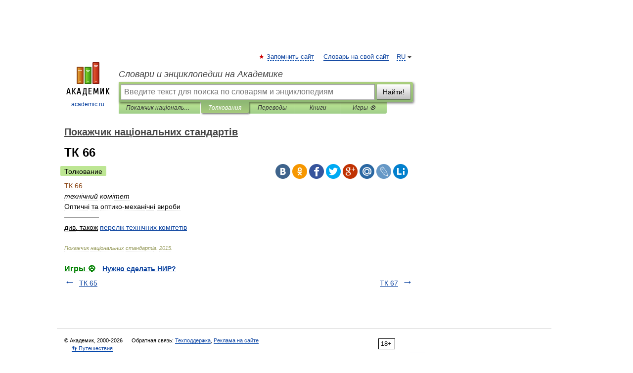

--- FILE ---
content_type: application/javascript; charset=utf-8
request_url: https://fundingchoicesmessages.google.com/f/AGSKWxVMstv7yuOL6uGi88pBzjFRHVf_6lFD2TwzREBKawwQPVVa8yNLhIkksvJLdY5r69-f_0TI4ZBpQSpLjBnzPGp5LTe3aYbaCo8VxpTzXXGbCQvF7MXmXPtakQNZ_sqeBNmT9iGOEjOO6sMDuQEuCycj2zqCaH_IqIYJ2WJvWMIw_jYMzZRf7_Bg8orG/_/banners/460/popunder7./default_adv./ad_head_/adsrotator.
body_size: -1285
content:
window['81dd77aa-5eb3-4486-97f6-25a8c48fd7a7'] = true;